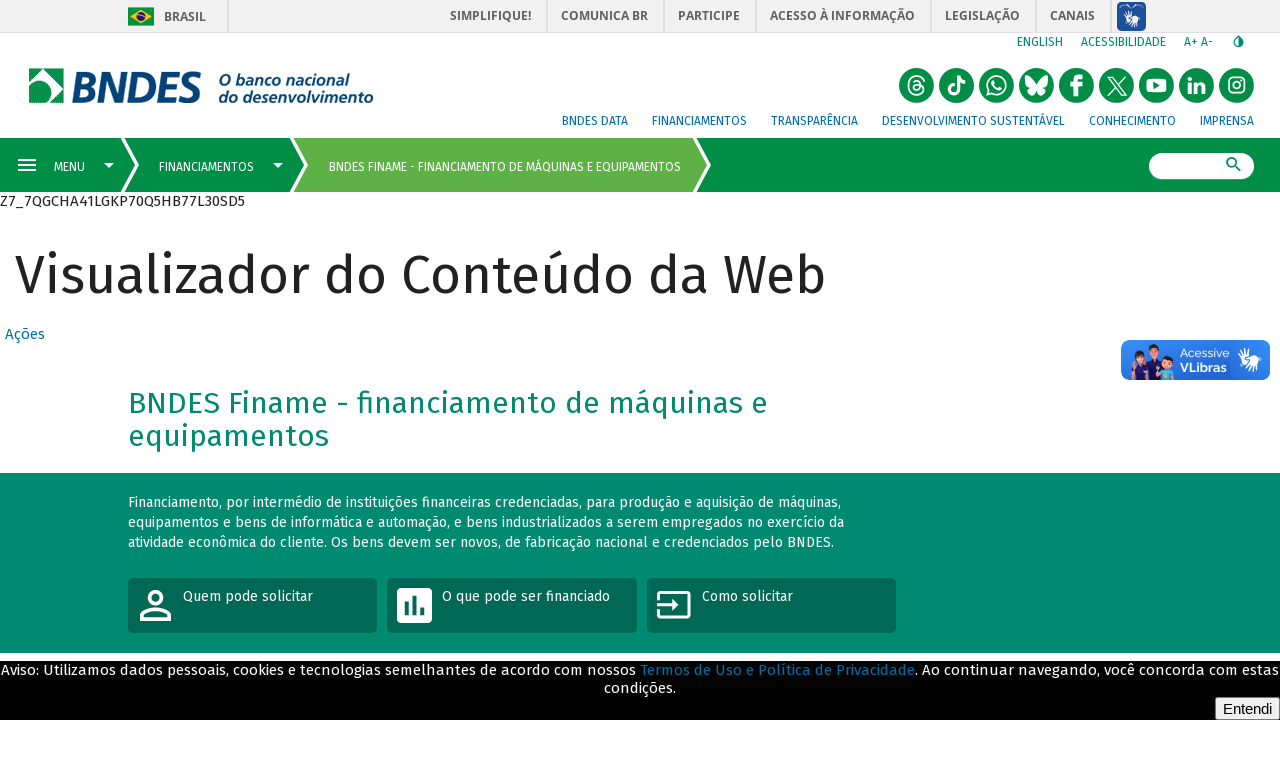

--- FILE ---
content_type: text/javascript;charset=UTF-8
request_url: https://www.bndes.gov.br/apoioFinanceiro/rest/js
body_size: 58883
content:
/**
* jquery-match-height master by @liabru
* http://brm.io/jquery-match-height/
* License: MIT
*/

;(function(factory) { // eslint-disable-line no-extra-semi
    'use strict';
    if (typeof define === 'function' && define.amd) {
        // AMD
        define(['jquery'], factory);
    } else if (typeof module !== 'undefined' && module.exports) {
        // CommonJS
        module.exports = factory(require('jquery'));
    } else {
        // Global
        factory(jQuery);
    }
})(function($) {
    /*
    *  internal
    */

    var _previousResizeWidth = -1,
        _updateTimeout = -1;

    /*
    *  _parse
    *  value parse utility function
    */

    var _parse = function(value) {
        // parse value and convert NaN to 0
        return parseFloat(value) || 0;
    };

    /*
    *  _rows
    *  utility function returns array of jQuery selections representing each row
    *  (as displayed after float wrapping applied by browser)
    */

    var _rows = function(elements) {
        var tolerance = 1,
            $elements = $(elements),
            lastTop = null;

        var elementos = $elements,
            rows = [elementos];

        // group elements by their top position
        $elements.each(function(){
            var $that = $(this),
                top = $that.offset().top - _parse($that.css('margin-top')),
                lastRow = rows.length > 0 ? rows[rows.length - 1] : null;

            if (lastRow === null) {
                // first item on the row, so just push it
                rows.push($that);
            } else {
                // if the row top is the same, add to the row group
                if (Math.floor(Math.abs(lastTop - top)) <= tolerance) {
                    rows[rows.length - 1] = lastRow.add($that);
                } else {
                    // otherwise start a new row group
                    rows.push($that);
                }
            }

            // keep track of the last row top
            lastTop = top;
        });

        return rows;
    };

    /*
    *  _parseOptions
    *  handle plugin options
    */

    var _parseOptions = function(options) {
        var opts = {
            byRow: true,
            property: 'height',
            target: null,
            remove: false
        };

        if (typeof options === 'object') {
            return $.extend(opts, options);
        }

        if (typeof options === 'boolean') {
            opts.byRow = options;
        } else if (options === 'remove') {
            opts.remove = true;
        }

        return opts;
    };

    /*
    *  matchHeight
    *  plugin definition
    */

    var matchHeight = $.fn.matchHeight = function(options) {
        var opts = _parseOptions(options);

        // handle remove
        if (opts.remove) {
            var that = this;

            // remove fixed height from all selected elements
            this.css(opts.property, '');

            // remove selected elements from all groups
            $.each(matchHeight._groups, function(key, group) {
                group.elements = group.elements.not(that);
            });

            // TODO: cleanup empty groups

            return this;
        }

        if (this.length <= 1 && !opts.target) {
            return this;
        }

        // keep track of this group so we can re-apply later on load and resize events
        matchHeight._groups.push({
            elements: this,
            options: opts
        });

        // match each element's height to the tallest element in the selection
        matchHeight._apply(this, opts);

        return this;
    };

    /*
    *  plugin global options
    */

    matchHeight.version = 'master';
    matchHeight._groups = [];
    matchHeight._throttle = 80;
    matchHeight._maintainScroll = false;
    matchHeight._beforeUpdate = null;
    matchHeight._afterUpdate = null;
    matchHeight._rows = _rows;
    matchHeight._parse = _parse;
    matchHeight._parseOptions = _parseOptions;

    /*
    *  matchHeight._apply
    *  apply matchHeight to given elements
    */

    matchHeight._apply = function(elements, options) {
        var opts = _parseOptions(options),
            $elements = $(elements),
            rows = [$elements];

        // take note of scroll position
        var scrollTop = $(window).scrollTop(),
            htmlHeight = $('html').outerHeight(true);

        // get hidden parents
        var $hiddenParents = $elements.parents().filter(':hidden');

        // cache the original inline style
        $hiddenParents.each(function() {
            var $that = $(this);
            $that.data('style-cache', $that.attr('style'));
        });

        // temporarily must force hidden parents visible
        $hiddenParents.css('display', 'block');

        // get rows if using byRow, otherwise assume one row
        if (opts.byRow && !opts.target) {

            // must first force an arbitrary equal height so floating elements break evenly
            $elements.each(function() {
                var $that = $(this),
                    display = $that.css('display');

                // temporarily force a usable display value
                if (display !== 'inline-block' && display !== 'flex' && display !== 'inline-flex') {
                    display = 'block';
                }

                // cache the original inline style
                $that.data('style-cache', $that.attr('style'));

                $that.css({
                    'display': display,
                    'padding-top': '0',
                    'padding-bottom': '0',
                    'margin-top': '0',
                    'margin-bottom': '0',
                    'border-top-width': '0',
                    'border-bottom-width': '0',
                    'height': '100px',
                    'overflow': 'hidden'
                });
            });

            // get the array of rows (based on element top position)
            rows = _rows($elements);

            // revert original inline styles
            $elements.each(function() {
                var $that = $(this);
                $that.attr('style', $that.data('style-cache') || '');
            });
        }

        $.each(rows, function(key, row) {
            var $row = $(row),
                targetHeight = 0;

            if (!opts.target) {
                // skip apply to rows with only one item
                if (opts.byRow && $row.length <= 1) {
                    $row.css(opts.property, '');
                    return;
                }

                // iterate the row and find the max height
                $row.each(function(){
                    var $that = $(this),
                        style = $that.attr('style'),
                        display = $that.css('display');

                    // temporarily force a usable display value
                    if (display !== 'inline-block' && display !== 'flex' && display !== 'inline-flex') {
                        display = 'block';
                    }

                    // ensure we get the correct actual height (and not a previously set height value)
                    var css = { 'display': display };
                    css[opts.property] = '';
                    $that.css(css);

                    // find the max height (including padding, but not margin)
                    if ($that.outerHeight(false) > targetHeight) {
                        targetHeight = $that.outerHeight(false);
                    }

                    // revert styles
                    if (style) {
                        $that.attr('style', style);
                    } else {
                        $that.css('display', '');
                    }
                });
            } else {
                // if target set, use the height of the target element
                targetHeight = opts.target.outerHeight(false);
            }

            // iterate the row and apply the height to all elements
            $row.each(function(){
                var $that = $(this),
                    verticalPadding = 0;

                // don't apply to a target
                if (opts.target && $that.is(opts.target)) {
                    return;
                }

                // handle padding and border correctly (required when not using border-box)
                if ($that.css('box-sizing') !== 'border-box') {
                    verticalPadding += _parse($that.css('border-top-width')) + _parse($that.css('border-bottom-width'));
                    verticalPadding += _parse($that.css('padding-top')) + _parse($that.css('padding-bottom'));
                }

                // set the height (accounting for padding and border)
                $that.css(opts.property, (targetHeight - verticalPadding) + 'px');
            });
        });

        // revert hidden parents
        $hiddenParents.each(function() {
            var $that = $(this);
            $that.attr('style', $that.data('style-cache') || null);
        });

        // restore scroll position if enabled
        if (matchHeight._maintainScroll) {
            $(window).scrollTop((scrollTop / htmlHeight) * $('html').outerHeight(true));
        }

        return this;
    };

    /*
    *  matchHeight._applyDataApi
    *  applies matchHeight to all elements with a data-match-height attribute
    */

    matchHeight._applyDataApi = function() {
        var groups = {};

        // generate groups by their groupId set by elements using data-match-height
        $('[data-match-height], [data-mh]').each(function() {
            var $this = $(this),
                groupId = $this.attr('data-mh') || $this.attr('data-match-height');

            if (groupId in groups) {
                groups[groupId] = groups[groupId].add($this);
            } else {
                groups[groupId] = $this;
            }
        });

        // apply matchHeight to each group
        $.each(groups, function() {
            this.matchHeight(true);
        });
    };

    /*
    *  matchHeight._update
    *  updates matchHeight on all current groups with their correct options
    */

    var _update = function(event) {
        if (matchHeight._beforeUpdate) {
            matchHeight._beforeUpdate(event, matchHeight._groups);
        }

        $.each(matchHeight._groups, function() {
            matchHeight._apply(this.elements, this.options);
        });

        if (matchHeight._afterUpdate) {
            matchHeight._afterUpdate(event, matchHeight._groups);
        }
    };

    matchHeight._update = function(throttle, event) {
        // prevent update if fired from a resize event
        // where the viewport width hasn't actually changed
        // fixes an event looping bug in IE8
        if (event && event.type === 'resize') {
            var windowWidth = $(window).width();
            if (windowWidth === _previousResizeWidth) {
                return;
            }
            _previousResizeWidth = windowWidth;
        }

        // throttle updates
        if (!throttle) {
            _update(event);
        } else if (_updateTimeout === -1) {
            _updateTimeout = setTimeout(function() {
                _update(event);
                _updateTimeout = -1;
            }, matchHeight._throttle);
        }
    };

    /*
    *  bind events
    */

    // apply on DOM ready event
    $(matchHeight._applyDataApi);

    // update heights on load and resize events
    $(window).bind('load', function(event) {
        matchHeight._update(false, event);
    });

    // throttled update heights on resize events
    $(window).bind('resize orientationchange', function(event) {
        matchHeight._update(true, event);
    });

});

$(function() {
  $('.div_conteudo_coluna_tabela_simples_taxas').matchHeight();

  /*$('.div_conteudo_coluna_tabela_simples_taxas').each(function() {
    $(this).matchHeight({byRow: byRow});
  });*/
});

/*!
 * Waterwheel Carousel
 * Version 2.3.0
 * http://www.bkosborne.com
 *
 * Copyright 2011-2013 Brian Osborne
 * Dual licensed under GPLv3 or MIT
 * Copies of the licenses have been distributed
 * with this plugin.
 *
 * Plugin written by Brian Osborne
 * for use with the jQuery JavaScript Framework
 * http://www.jquery.com
 */
;(function ($) {
  'use strict';

  $.fn.waterwheelCarousel = function (startingOptions) {

    // Adds support for intializing multiple carousels from the same selector group
    if (this.length > 1) {
      this.each(function() {
        $(this).waterwheelCarousel(startingOptions);
      });
      return this; // allow chaining
    }

    var carousel = this;
    var options = {};
    var data = {};

    function initializeCarouselData() {
      data = {
        itemsContainer:         $(carousel),
        totalItems:             $(carousel).find('img').length,
        containerWidth:         $(carousel).width(),
        containerHeight:        $(carousel).height(),
        currentCenterItem:      null,
        previousCenterItem:     null,
        items:                  [],
        calculations:           [],
        carouselRotationsLeft:  0,
        currentlyMoving:        false,
        itemsAnimating:         0,
        currentSpeed:           options.speed,
        intervalTimer:          null,
        currentDirection:       'forward',
        leftItemsCount:         0,
        rightItemsCount:        0,
        performingSetup:        true
      };
      data.itemsContainer.find('img').removeClass(options.activeClassName);
    }

    /**
     * This function will set the autoplay for the carousel to
     * automatically rotate it given the time in the options
     * Can clear the autoplay by passing in true
     */
    function autoPlay(stop) {
      // clear timer
      clearTimeout(data.autoPlayTimer);
      // as long as no stop command, and autoplay isn't zeroed...
      if (!stop && options.autoPlay !== 0) {
        // set timer...
        data.autoPlayTimer = setTimeout(function () {
          // to move the carousl in either direction...
          if (options.autoPlay > 0) {
            moveOnce('forward');
          } else {
            moveOnce('backward');
          }
        }, Math.abs(options.autoPlay));
      }
    }

    /**
     * This function will preload all the images in the carousel before
     * calling the passed in callback function. This is only used so we can
     * properly determine the width and height of the items. This is not needed
     * if a user instead manually specifies that information.
     */
    function preload(callback) {
      if (options.preloadImages === false) {
        callback();
        return;
      }

      var $imageElements = data.itemsContainer.find('img'), loadedImages = 0, totalImages = $imageElements.length;

      $imageElements.each(function () {
        $(this).bind('load', function () {
          // Add to number of images loaded and see if they are all done yet
          loadedImages += 1;
          if (loadedImages === totalImages) {
            // All done, perform callback
            callback();
            return;
          }
        });
        // May need to manually reset the src to get the load event to fire
        // http://stackoverflow.com/questions/7137737/ie9-problems-with-jquery-load-event-not-firing
        $(this).attr('src', $(this).attr('src'));

        // If browser has cached the images, it may not call trigger a load. Detect this and do it ourselves
        if (this.complete) {
          $(this).trigger('load');
        }
      });
    }

    /**
     * Makes a record of the original width and height of all the items in the carousel.
     * If we re-intialize the carousel, these values can be used to re-establish their
     * original dimensions.
     */
    function setOriginalItemDimensions() {
      data.itemsContainer.find('img').each(function () {
        if ($(this).data('original_width') == undefined || options.forcedImageWidth > 0) {
          $(this).data('original_width', $(this).width());
        }
        if ($(this).data('original_height') == undefined || options.forcedImageHeight > 0) {
          $(this).data('original_height', $(this).height());
        }
      });
    }

    /**
     * Users can pass in a specific width and height that should be applied to every image.
     * While this option can be used in conjunction with the image preloader, the intended
     * use case is for when the preloader is turned off and the images don't have defined
     * dimensions in CSS. The carousel needs dimensions one way or another to work properly.
     */
    function forceImageDimensionsIfEnabled() {
      if (options.forcedImageWidth && options.forcedImageHeight) {
        data.itemsContainer.find('img').each(function () {
          $(this).width(options.forcedImageWidth);
          $(this).height(options.forcedImageHeight);
        });
      }
    }

    /**
     * For each "visible" item slot (# of flanking items plus the middle),
     * we pre-calculate all of the properties that the item should possess while
     * occupying that slot. This saves us some time during the actual animation.
     */
    function preCalculatePositionProperties() {
      // The 0 index is the center item in the carousel
      var $firstItem = data.itemsContainer.find('img:first');

      data.calculations[0] = {
        distance: 0,
        offset:   0,
        opacity:  1
      }

      // Then, for each number of flanking items (plus one more, see below), we
      // perform the calcations based on our user options
      var horizonOffset = options.horizonOffset;
      var separation = options.separation;
      for (var i = 1; i <= options.flankingItems + 2; i++) {
        if (i > 1) {
          horizonOffset *= options.horizonOffsetMultiplier;
          separation *= options.separationMultiplier;
        }
        data.calculations[i] = {
          distance: data.calculations[i-1].distance + separation,
          offset:   data.calculations[i-1].offset + horizonOffset,
          opacity:  data.calculations[i-1].opacity * options.opacityMultiplier
        }
      }
      // We performed 1 extra set of calculations above so that the items that
      // are moving out of sight (based on # of flanking items) gracefully animate there
      // However, we need them to animate to hidden, so we set the opacity to 0 for
      // that last item
      if (options.edgeFadeEnabled) {
        data.calculations[options.flankingItems+1].opacity = 0;
      } else {
        data.calculations[options.flankingItems+1] = {
          distance: 0,
          offset: 0,
          opacity: 0
        }
      }
    }

    /**
     * Here we prep the carousel and its items, like setting default CSS
     * attributes. All items start in the middle position by default
     * and will "fan out" from there during the first animation
     */
    function setupCarousel() {
      // Fill in a data array with jQuery objects of all the images
      data.items = data.itemsContainer.find('img');
      for (var i = 0; i < data.totalItems; i++) {
        data.items[i] = $(data.items[i]);
      }

      // May need to set the horizon if it was set to auto
      if (options.horizon === 0) {
        if (options.orientation === 'horizontal') {
          options.horizon = data.containerHeight / 2;
        } else {
          options.horizon = data.containerWidth / 2;
        }
      }

      // Default all the items to the center position
      data.itemsContainer
        .css('position','relative')
        .find('img')
          .each(function () {
            // Figure out where the top and left positions for center should be
            var centerPosLeft, centerPosTop;
            if (options.orientation === 'horizontal') {
              centerPosLeft = (data.containerWidth / 2) - ($(this).data('original_width') / 2);
              centerPosTop = options.horizon - ($(this).data('original_height') / 2);
            } else {
              centerPosLeft = options.horizon - ($(this).data('original_width') / 2);
              centerPosTop = (data.containerHeight / 2) - ($(this).data('original_height') / 2);
            }
            $(this)
              // Apply positioning and layering to the images
              .css({
                'left': centerPosLeft,
                'top': centerPosTop,
                'visibility': 'visible',
                'position': 'absolute',
                'z-index': 0,
                'opacity': 0
              })
              // Give each image a data object so it remembers specific data about
              // it's original form
              .data({
                top:             centerPosTop,
                left:            centerPosLeft,
                oldPosition:     0,
                currentPosition: 0,
                depth:           0,
                opacity:         0
              })
              // The image has been setup... Now we can show it
              .show();
          });
    }

    /**
     * All the items to the left and right of the center item need to be
     * animated to their starting positions. This function will
     * figure out what items go where and will animate them there
     */
    function setupStarterRotation() {
      options.startingItem = (options.startingItem === 0) ? Math.round(data.totalItems / 2) : options.startingItem;

      data.rightItemsCount = Math.ceil((data.totalItems-1) / 2);
      data.leftItemsCount = Math.floor((data.totalItems-1) / 2);

      // We are in effect rotating the carousel, so we need to set that
      data.carouselRotationsLeft = 1;

      // Center item
      moveItem(data.items[options.startingItem-1], 0);
      data.items[options.startingItem-1].css('opacity', 1);

      // All the items to the right of center
      var itemIndex = options.startingItem - 1;
      for (var pos = 1; pos <= data.rightItemsCount; pos++) {
        (itemIndex < data.totalItems - 1) ? itemIndex += 1 : itemIndex = 0;

        data.items[itemIndex].css('opacity', 1);
        moveItem(data.items[itemIndex], pos);
      }

      // All items to left of center
      var itemIndex = options.startingItem - 1;
      for (var pos = -1; pos >= data.leftItemsCount*-1; pos--) {
        (itemIndex > 0) ? itemIndex -= 1 : itemIndex = data.totalItems - 1;

        data.items[itemIndex].css('opacity', 1);
        moveItem(data.items[itemIndex], pos);
      }
    }

    /**
     * Given the item and position, this function will calculate the new data
     * for the item. One the calculations are done, it will store that data in
     * the items data object
     */
    function performCalculations($item, newPosition) {
      var newDistanceFromCenter = Math.abs(newPosition);

      // Distance to the center
      if (newDistanceFromCenter < options.flankingItems + 1) {
        var calculations = data.calculations[newDistanceFromCenter];
      } else {
        var calculations = data.calculations[options.flankingItems + 1];
      }

      var distanceFactor = Math.pow(options.sizeMultiplier, newDistanceFromCenter)
      var newWidth = distanceFactor * $item.data('original_width');
      var newHeight = distanceFactor * $item.data('original_height');
      var widthDifference = Math.abs($item.width() - newWidth);
      var heightDifference = Math.abs($item.height() - newHeight);

      var newOffset = calculations.offset
      var newDistance = calculations.distance;
      if (newPosition < 0) {
        newDistance *= -1;
      }

      if (options.orientation == 'horizontal') {
        var center = data.containerWidth / 2;
        var newLeft = center + newDistance - (newWidth / 2);
        var newTop = options.horizon - newOffset - (newHeight / 2);
      } else {
        var center = data.containerHeight / 2;
        var newLeft = options.horizon - newOffset - (newWidth / 2);
        var newTop = center + newDistance - (newHeight / 2);
      }

      var newOpacity;
      if (newPosition === 0) {
        newOpacity = 1;
      } else {
        newOpacity = calculations.opacity;
      }

      // Depth will be reverse distance from center
      var newDepth = options.flankingItems + 2 - newDistanceFromCenter;

      $item.data('width',newWidth);
      $item.data('height',newHeight);
      $item.data('top',newTop);
      $item.data('left',newLeft);
      $item.data('oldPosition',$item.data('currentPosition'));
      $item.data('depth',newDepth);
      $item.data('opacity',newOpacity);
    }

    function moveItem($item, newPosition) {
      // Only want to physically move the item if it is within the boundaries
      // or in the first position just outside either boundary
      if (Math.abs(newPosition) <= options.flankingItems + 1) {
        performCalculations($item, newPosition);

        data.itemsAnimating++;

        $item
          .css('z-index',$item.data().depth)
          // Animate the items to their new position values
          .animate({
            left:    $item.data().left,
            width:   $item.data().width,
            height:  $item.data().height,
            top:     $item.data().top,
            opacity: $item.data().opacity
          }, data.currentSpeed, options.animationEasing, function () {
            // Animation for the item has completed, call method
            itemAnimationComplete($item, newPosition);
          });

      } else {
        $item.data('currentPosition', newPosition)
        // Move the item to the 'hidden' position if hasn't been moved yet
        // This is for the intitial setup
        if ($item.data('oldPosition') === 0) {
          $item.css({
            'left':    $item.data().left,
            'width':   $item.data().width,
            'height':  $item.data().height,
            'top':     $item.data().top,
            'opacity': $item.data().opacity,
            'z-index': $item.data().depth
          });
        }
      }

    }

    /**
     * This function is called once an item has finished animating to its
     * given position. Several different statements are executed here, such as
     * dealing with the animation queue
     */
    function itemAnimationComplete($item, newPosition) {
      data.itemsAnimating--;

      $item.data('currentPosition', newPosition);

      // Keep track of what items came and left the center position,
      // so we can fire callbacks when all the rotations are completed
      if (newPosition === 0) {
        data.currentCenterItem = $item;
      }

      // all items have finished their rotation, lets clean up
      if (data.itemsAnimating === 0) {
        data.carouselRotationsLeft -= 1;
        data.currentlyMoving = false;

        // If there are still rotations left in the queue, rotate the carousel again
        // we pass in zero because we don't want to add any additional rotations
        if (data.carouselRotationsLeft > 0) {
          rotateCarousel(0);
        // Otherwise there are no more rotations and...
        } else {
          // Reset the speed of the carousel to original
          data.currentSpeed = options.speed;

          data.currentCenterItem.addClass(options.activeClassName);

          if (data.performingSetup === false) {
            options.movedToCenter(data.currentCenterItem);
            options.movedFromCenter(data.previousCenterItem);
          }

          data.performingSetup = false;
          // reset & initate the autoPlay
          autoPlay();
        }
      }
    }

    /**
     * Function called to rotate the carousel the given number of rotations
     * in the given direciton. Will check to make sure the carousel should
     * be able to move, and then adjust speed and move items
     */
    function rotateCarousel(rotations) {
      // Check to see that a rotation is allowed
      if (data.currentlyMoving === false) {

        // Remove active class from the center item while we rotate
        data.currentCenterItem.removeClass(options.activeClassName);

        data.currentlyMoving = true;
        data.itemsAnimating = 0;
        data.carouselRotationsLeft += rotations;
        
        if (options.quickerForFurther === true) {
          // Figure out how fast the carousel should rotate
          if (rotations > 1) {
            data.currentSpeed = options.speed / rotations;
          }
          // Assure the speed is above the minimum to avoid weird results
          data.currentSpeed = (data.currentSpeed < 100) ? 100 : data.currentSpeed;
        }

        // Iterate thru each item and move it
        for (var i = 0; i < data.totalItems; i++) {
          var $item = $(data.items[i]);
          var currentPosition = $item.data('currentPosition');

          var newPosition;
          if (data.currentDirection == 'forward') {
            newPosition = currentPosition - 1;
          } else {
            newPosition = currentPosition + 1;
          }
          // We keep both sides as even as possible to allow circular rotation to work.
          // We will "wrap" the item arround to the other side by negating its current position
          var flankingAllowance = (newPosition > 0) ? data.rightItemsCount : data.leftItemsCount;
          if (Math.abs(newPosition) > flankingAllowance) {
            newPosition = currentPosition * -1;
            // If there's an uneven number of "flanking" items, we need to compenstate for that
            // when we have an item switch sides. The right side will always have 1 more in that case
            if (data.totalItems % 2 == 0) {
              newPosition += 1;
            } 
          }

          moveItem($item, newPosition);
        }
      }
    }

    /**
     * The event handler when an image within the carousel is clicked
     * This function will rotate the carousel the correct number of rotations
     * to get the clicked item to the center, or will fire the custom event
     * the user passed in if the center item is clicked
     */
    $(this).find('img').bind("click", function () {
      var itemPosition = $(this).data().currentPosition;

      if (options.imageNav == false) {
        return;
      }
      // Don't allow hidden items to be clicked
      if (Math.abs(itemPosition) >= options.flankingItems + 1) {
        return;
      }
      // Do nothing if the carousel is already moving
      if (data.currentlyMoving) {
        return;
      }

      data.previousCenterItem = data.currentCenterItem;

      // Remove autoplay
      autoPlay(true);
      options.autoPlay = 0;
      
      var rotations = Math.abs(itemPosition);
      if (itemPosition == 0) {
        options.clickedCenter($(this));
      } else {
        // Fire the 'moving' callbacks
        options.movingFromCenter(data.currentCenterItem);
        options.movingToCenter($(this));
        if (itemPosition < 0) {
          data.currentDirection = 'backward';
          rotateCarousel(rotations);
        } else if (itemPosition > 0) {
          data.currentDirection = 'forward';
          rotateCarousel(rotations);
        }
      }
    });


    /**
     * The user may choose to wrap the images is link tags. If they do this, we need to
     * make sure that they aren't active for certain situations
     */
    $(this).find('a').bind("click", function (event) {
      var isCenter = $(this).find('img').data('currentPosition') == 0;
      // should we disable the links?
      if (options.linkHandling === 1 || // turn off all links
          (options.linkHandling === 2 && !isCenter)) // turn off all links except center
      {
        event.preventDefault();
        return false;
      }
    });

    function nextItemFromCenter() {
      var $next = data.currentCenterItem.next();
      if ($next.length <= 0) {
        $next = data.currentCenterItem.parent().children().first();
      }
      return $next;
    }

    function prevItemFromCenter() {
      var $prev = data.currentCenterItem.prev();
      if ($prev.length <= 0) {
        $prev = data.currentCenterItem.parent().children().last();
      }
      return $prev;
    }

    /**
     * Intiate a move of the carousel in either direction. Takes care of firing
     * the 'moving' callbacks
     */
    function moveOnce(direction) {
      if (data.currentlyMoving === false) {
        data.previousCenterItem = data.currentCenterItem;

        options.movingFromCenter(data.currentCenterItem);
        if (direction == 'backward') {
          options.movingToCenter(prevItemFromCenter());
          data.currentDirection = 'backward';
        } else if (direction == 'forward') {
          options.movingToCenter(nextItemFromCenter());
          data.currentDirection = 'forward';
        }
      }

      rotateCarousel(1);
    }
    
    /**
     * Navigation with arrow keys
     */
    $(document).keydown(function(e) {
      if (options.keyboardNav) {
        // arrow left or up
        if ((e.which === 37 && options.orientation == 'horizontal') || (e.which === 38 && options.orientation == 'vertical')) {
          autoPlay(true);
          options.autoPlay = 0;
          moveOnce('backward');
        // arrow right or down
        } else if ((e.which === 39 && options.orientation == 'horizontal') || (e.which === 40 && options.orientation == 'vertical')) {
          autoPlay(true);
          options.autoPlay = 0;
          moveOnce('forward');
        }
        // should we override the normal functionality for the arrow keys?
        if (options.keyboardNavOverride && (
            (options.orientation == 'horizontal' && (e.which === 37 || e.which === 39)) ||
            (options.orientation == 'vertical' && (e.which === 38 || e.which === 40))
          )) {
          e.preventDefault();
          return false;
        }
      }
    });

    /**
     * Public API methods
     */
    this.reload = function (newOptions) {
      if (typeof newOptions === "object") {
        var combineDefaultWith = newOptions;
      } else {
        var combineDefaultWith = {};
      }
      options = $.extend({}, $.fn.waterwheelCarousel.defaults, newOptions);

      initializeCarouselData();
      data.itemsContainer.find('img').hide();
      forceImageDimensionsIfEnabled();

      preload(function () {
        setOriginalItemDimensions();
        preCalculatePositionProperties();
        setupCarousel();
        setupStarterRotation();
      });
    }
    
    this.next = function() {
      autoPlay(true);
      options.autoPlay = 0;

      moveOnce('forward');
    }
    this.prev = function () {
      autoPlay(true);
      options.autoPlay = 0;

      moveOnce('backward');
    }

    this.reload(startingOptions);

    return this;
  };

  $.fn.waterwheelCarousel.defaults = {
    // number tweeks to change apperance
    startingItem:               1,   // item to place in the center of the carousel. Set to 0 for auto
    separation:                 175, // distance between items in carousel
    separationMultiplier:       0.6, // multipled by separation distance to increase/decrease distance for each additional item
    horizonOffset:              0,   // offset each item from the "horizon" by this amount (causes arching)
    horizonOffsetMultiplier:    1,   // multipled by horizon offset to increase/decrease offset for each additional item
    sizeMultiplier:             0.7, // determines how drastically the size of each item changes
    opacityMultiplier:          0.8, // determines how drastically the opacity of each item changes
    horizon:                    0,   // how "far in" the horizontal/vertical horizon should be set from the container wall. 0 for auto
    flankingItems:              3,   // the number of items visible on either side of the center                  

    // animation
    speed:                      300,      // speed in milliseconds it will take to rotate from one to the next
    animationEasing:            'linear', // the easing effect to use when animating
    quickerForFurther:          true,     // set to true to make animations faster when clicking an item that is far away from the center
    edgeFadeEnabled:            false,    // when true, items fade off into nothingness when reaching the edge. false to have them move behind the center image
    
    // misc
    linkHandling:               2,                 // 1 to disable all (used for facebox), 2 to disable all but center (to link images out)
    autoPlay:                   0,                 // indicate the speed in milliseconds to wait before autorotating. 0 to turn off. Can be negative
    orientation:                'horizontal',      // indicate if the carousel should be 'horizontal' or 'vertical'
    activeClassName:            'carousel-center', // the name of the class given to the current item in the center
    keyboardNav:                false,             // set to true to move the carousel with the arrow keys
    keyboardNavOverride:        true,              // set to true to override the normal functionality of the arrow keys (prevents scrolling)
    imageNav:                   true,              // clicking a non-center image will rotate that image to the center

    // preloader
    preloadImages:              true,  // disable/enable the image preloader. 
    forcedImageWidth:           0,     // specify width of all images; otherwise the carousel tries to calculate it
    forcedImageHeight:          0,     // specify height of all images; otherwise the carousel tries to calculate it

    // callback functions
    movingToCenter:             $.noop, // fired when an item is about to move to the center position
    movedToCenter:              $.noop, // fired when an item has finished moving to the center
    clickedCenter:              $.noop, // fired when the center item has been clicked
    movingFromCenter:           $.noop, // fired when an item is about to leave the center position
    movedFromCenter:            $.noop  // fired when an item has finished moving from the center
  };

})(jQuery);


!function(n,r){"object"==typeof exports&&"undefined"!=typeof module?module.exports=r():"function"==typeof define&&define.amd?define("underscore",r):(n="undefined"!=typeof globalThis?globalThis:n||self,function(){var t=n._,e=n._=r();e.noConflict=function(){return n._=t,e}}())}(this,(function(){
//     Underscore.js 1.13.7
//     https://underscorejs.org
//     (c) 2009-2024 Jeremy Ashkenas, Julian Gonggrijp, and DocumentCloud and Investigative Reporters & Editors
//     Underscore may be freely distributed under the MIT license.
var n="1.13.7",r="object"==typeof self&&self.self===self&&self||"object"==typeof global&&global.global===global&&global||Function("return this")()||{},t=Array.prototype,e=Object.prototype,u="undefined"!=typeof Symbol?Symbol.prototype:null,i=t.push,o=t.slice,a=e.toString,f=e.hasOwnProperty,c="undefined"!=typeof ArrayBuffer,l="undefined"!=typeof DataView,s=Array.isArray,p=Object.keys,v=Object.create,h=c&&ArrayBuffer.isView,y=isNaN,d=isFinite,g=!{toString:null}.propertyIsEnumerable("toString"),b=["valueOf","isPrototypeOf","toString","propertyIsEnumerable","hasOwnProperty","toLocaleString"],m=Math.pow(2,53)-1;function j(n,r){return r=null==r?n.length-1:+r,function(){for(var t=Math.max(arguments.length-r,0),e=Array(t),u=0;u<t;u++)e[u]=arguments[u+r];switch(r){case 0:return n.call(this,e);case 1:return n.call(this,arguments[0],e);case 2:return n.call(this,arguments[0],arguments[1],e)}var i=Array(r+1);for(u=0;u<r;u++)i[u]=arguments[u];return i[r]=e,n.apply(this,i)}}function w(n){var r=typeof n;return"function"===r||"object"===r&&!!n}function _(n){return void 0===n}function A(n){return!0===n||!1===n||"[object Boolean]"===a.call(n)}function x(n){var r="[object "+n+"]";return function(n){return a.call(n)===r}}var S=x("String"),O=x("Number"),M=x("Date"),E=x("RegExp"),B=x("Error"),N=x("Symbol"),I=x("ArrayBuffer"),T=x("Function"),k=r.document&&r.document.childNodes;"function"!=typeof/./&&"object"!=typeof Int8Array&&"function"!=typeof k&&(T=function(n){return"function"==typeof n||!1});var D=T,R=x("Object"),V=l&&(!/\[native code\]/.test(String(DataView))||R(new DataView(new ArrayBuffer(8)))),F="undefined"!=typeof Map&&R(new Map),P=x("DataView");var q=V?function(n){return null!=n&&D(n.getInt8)&&I(n.buffer)}:P,U=s||x("Array");function W(n,r){return null!=n&&f.call(n,r)}var z=x("Arguments");!function(){z(arguments)||(z=function(n){return W(n,"callee")})}();var L=z;function $(n){return O(n)&&y(n)}function C(n){return function(){return n}}function K(n){return function(r){var t=n(r);return"number"==typeof t&&t>=0&&t<=m}}function J(n){return function(r){return null==r?void 0:r[n]}}var G=J("byteLength"),H=K(G),Q=/\[object ((I|Ui)nt(8|16|32)|Float(32|64)|Uint8Clamped|Big(I|Ui)nt64)Array\]/;var X=c?function(n){return h?h(n)&&!q(n):H(n)&&Q.test(a.call(n))}:C(!1),Y=J("length");function Z(n,r){r=function(n){for(var r={},t=n.length,e=0;e<t;++e)r[n[e]]=!0;return{contains:function(n){return!0===r[n]},push:function(t){return r[t]=!0,n.push(t)}}}(r);var t=b.length,u=n.constructor,i=D(u)&&u.prototype||e,o="constructor";for(W(n,o)&&!r.contains(o)&&r.push(o);t--;)(o=b[t])in n&&n[o]!==i[o]&&!r.contains(o)&&r.push(o)}function nn(n){if(!w(n))return[];if(p)return p(n);var r=[];for(var t in n)W(n,t)&&r.push(t);return g&&Z(n,r),r}function rn(n,r){var t=nn(r),e=t.length;if(null==n)return!e;for(var u=Object(n),i=0;i<e;i++){var o=t[i];if(r[o]!==u[o]||!(o in u))return!1}return!0}function tn(n){return n instanceof tn?n:this instanceof tn?void(this._wrapped=n):new tn(n)}function en(n){return new Uint8Array(n.buffer||n,n.byteOffset||0,G(n))}tn.VERSION=n,tn.prototype.value=function(){return this._wrapped},tn.prototype.valueOf=tn.prototype.toJSON=tn.prototype.value,tn.prototype.toString=function(){return String(this._wrapped)};var un="[object DataView]";function on(n,r,t,e){if(n===r)return 0!==n||1/n==1/r;if(null==n||null==r)return!1;if(n!=n)return r!=r;var i=typeof n;return("function"===i||"object"===i||"object"==typeof r)&&function n(r,t,e,i){r instanceof tn&&(r=r._wrapped);t instanceof tn&&(t=t._wrapped);var o=a.call(r);if(o!==a.call(t))return!1;if(V&&"[object Object]"==o&&q(r)){if(!q(t))return!1;o=un}switch(o){case"[object RegExp]":case"[object String]":return""+r==""+t;case"[object Number]":return+r!=+r?+t!=+t:0==+r?1/+r==1/t:+r==+t;case"[object Date]":case"[object Boolean]":return+r==+t;case"[object Symbol]":return u.valueOf.call(r)===u.valueOf.call(t);case"[object ArrayBuffer]":case un:return n(en(r),en(t),e,i)}var f="[object Array]"===o;if(!f&&X(r)){if(G(r)!==G(t))return!1;if(r.buffer===t.buffer&&r.byteOffset===t.byteOffset)return!0;f=!0}if(!f){if("object"!=typeof r||"object"!=typeof t)return!1;var c=r.constructor,l=t.constructor;if(c!==l&&!(D(c)&&c instanceof c&&D(l)&&l instanceof l)&&"constructor"in r&&"constructor"in t)return!1}i=i||[];var s=(e=e||[]).length;for(;s--;)if(e[s]===r)return i[s]===t;if(e.push(r),i.push(t),f){if((s=r.length)!==t.length)return!1;for(;s--;)if(!on(r[s],t[s],e,i))return!1}else{var p,v=nn(r);if(s=v.length,nn(t).length!==s)return!1;for(;s--;)if(p=v[s],!W(t,p)||!on(r[p],t[p],e,i))return!1}return e.pop(),i.pop(),!0}(n,r,t,e)}function an(n){if(!w(n))return[];var r=[];for(var t in n)r.push(t);return g&&Z(n,r),r}function fn(n){var r=Y(n);return function(t){if(null==t)return!1;var e=an(t);if(Y(e))return!1;for(var u=0;u<r;u++)if(!D(t[n[u]]))return!1;return n!==hn||!D(t[cn])}}var cn="forEach",ln="has",sn=["clear","delete"],pn=["get",ln,"set"],vn=sn.concat(cn,pn),hn=sn.concat(pn),yn=["add"].concat(sn,cn,ln),dn=F?fn(vn):x("Map"),gn=F?fn(hn):x("WeakMap"),bn=F?fn(yn):x("Set"),mn=x("WeakSet");function jn(n){for(var r=nn(n),t=r.length,e=Array(t),u=0;u<t;u++)e[u]=n[r[u]];return e}function wn(n){for(var r={},t=nn(n),e=0,u=t.length;e<u;e++)r[n[t[e]]]=t[e];return r}function _n(n){var r=[];for(var t in n)D(n[t])&&r.push(t);return r.sort()}function An(n,r){return function(t){var e=arguments.length;if(r&&(t=Object(t)),e<2||null==t)return t;for(var u=1;u<e;u++)for(var i=arguments[u],o=n(i),a=o.length,f=0;f<a;f++){var c=o[f];r&&void 0!==t[c]||(t[c]=i[c])}return t}}var xn=An(an),Sn=An(nn),On=An(an,!0);function Mn(n){if(!w(n))return{};if(v)return v(n);var r=function(){};r.prototype=n;var t=new r;return r.prototype=null,t}function En(n){return U(n)?n:[n]}function Bn(n){return tn.toPath(n)}function Nn(n,r){for(var t=r.length,e=0;e<t;e++){if(null==n)return;n=n[r[e]]}return t?n:void 0}function In(n,r,t){var e=Nn(n,Bn(r));return _(e)?t:e}function Tn(n){return n}function kn(n){return n=Sn({},n),function(r){return rn(r,n)}}function Dn(n){return n=Bn(n),function(r){return Nn(r,n)}}function Rn(n,r,t){if(void 0===r)return n;switch(null==t?3:t){case 1:return function(t){return n.call(r,t)};case 3:return function(t,e,u){return n.call(r,t,e,u)};case 4:return function(t,e,u,i){return n.call(r,t,e,u,i)}}return function(){return n.apply(r,arguments)}}function Vn(n,r,t){return null==n?Tn:D(n)?Rn(n,r,t):w(n)&&!U(n)?kn(n):Dn(n)}function Fn(n,r){return Vn(n,r,1/0)}function Pn(n,r,t){return tn.iteratee!==Fn?tn.iteratee(n,r):Vn(n,r,t)}function qn(){}function Un(n,r){return null==r&&(r=n,n=0),n+Math.floor(Math.random()*(r-n+1))}tn.toPath=En,tn.iteratee=Fn;var Wn=Date.now||function(){return(new Date).getTime()};function zn(n){var r=function(r){return n[r]},t="(?:"+nn(n).join("|")+")",e=RegExp(t),u=RegExp(t,"g");return function(n){return n=null==n?"":""+n,e.test(n)?n.replace(u,r):n}}var Ln={"&":"&","<":"&lt;",">":"&gt;",'"':"&quot;","'":"&#x27;","`":"&#x60;"},$n=zn(Ln),Cn=zn(wn(Ln)),Kn=tn.templateSettings={evaluate:/<%([\s\S]+?)%>/g,interpolate:/<%=([\s\S]+?)%>/g,escape:/<%-([\s\S]+?)%>/g},Jn=/(.)^/,Gn={"'":"'","\\":"\\","\r":"r","\n":"n","\u2028":"u2028","\u2029":"u2029"},Hn=/\\|'|\r|\n|\u2028|\u2029/g;function Qn(n){return"\\"+Gn[n]}var Xn=/^\s*(\w|\$)+\s*$/;var Yn=0;function Zn(n,r,t,e,u){if(!(e instanceof r))return n.apply(t,u);var i=Mn(n.prototype),o=n.apply(i,u);return w(o)?o:i}var nr=j((function(n,r){var t=nr.placeholder,e=function(){for(var u=0,i=r.length,o=Array(i),a=0;a<i;a++)o[a]=r[a]===t?arguments[u++]:r[a];for(;u<arguments.length;)o.push(arguments[u++]);return Zn(n,e,this,this,o)};return e}));nr.placeholder=tn;var rr=j((function(n,r,t){if(!D(n))throw new TypeError("Bind must be called on a function");var e=j((function(u){return Zn(n,e,r,this,t.concat(u))}));return e})),tr=K(Y);function er(n,r,t,e){if(e=e||[],r||0===r){if(r<=0)return e.concat(n)}else r=1/0;for(var u=e.length,i=0,o=Y(n);i<o;i++){var a=n[i];if(tr(a)&&(U(a)||L(a)))if(r>1)er(a,r-1,t,e),u=e.length;else for(var f=0,c=a.length;f<c;)e[u++]=a[f++];else t||(e[u++]=a)}return e}var ur=j((function(n,r){var t=(r=er(r,!1,!1)).length;if(t<1)throw new Error("bindAll must be passed function names");for(;t--;){var e=r[t];n[e]=rr(n[e],n)}return n}));var ir=j((function(n,r,t){return setTimeout((function(){return n.apply(null,t)}),r)})),or=nr(ir,tn,1);function ar(n){return function(){return!n.apply(this,arguments)}}function fr(n,r){var t;return function(){return--n>0&&(t=r.apply(this,arguments)),n<=1&&(r=null),t}}var cr=nr(fr,2);function lr(n,r,t){r=Pn(r,t);for(var e,u=nn(n),i=0,o=u.length;i<o;i++)if(r(n[e=u[i]],e,n))return e}function sr(n){return function(r,t,e){t=Pn(t,e);for(var u=Y(r),i=n>0?0:u-1;i>=0&&i<u;i+=n)if(t(r[i],i,r))return i;return-1}}var pr=sr(1),vr=sr(-1);function hr(n,r,t,e){for(var u=(t=Pn(t,e,1))(r),i=0,o=Y(n);i<o;){var a=Math.floor((i+o)/2);t(n[a])<u?i=a+1:o=a}return i}function yr(n,r,t){return function(e,u,i){var a=0,f=Y(e);if("number"==typeof i)n>0?a=i>=0?i:Math.max(i+f,a):f=i>=0?Math.min(i+1,f):i+f+1;else if(t&&i&&f)return e[i=t(e,u)]===u?i:-1;if(u!=u)return(i=r(o.call(e,a,f),$))>=0?i+a:-1;for(i=n>0?a:f-1;i>=0&&i<f;i+=n)if(e[i]===u)return i;return-1}}var dr=yr(1,pr,hr),gr=yr(-1,vr);function br(n,r,t){var e=(tr(n)?pr:lr)(n,r,t);if(void 0!==e&&-1!==e)return n[e]}function mr(n,r,t){var e,u;if(r=Rn(r,t),tr(n))for(e=0,u=n.length;e<u;e++)r(n[e],e,n);else{var i=nn(n);for(e=0,u=i.length;e<u;e++)r(n[i[e]],i[e],n)}return n}function jr(n,r,t){r=Pn(r,t);for(var e=!tr(n)&&nn(n),u=(e||n).length,i=Array(u),o=0;o<u;o++){var a=e?e[o]:o;i[o]=r(n[a],a,n)}return i}function wr(n){var r=function(r,t,e,u){var i=!tr(r)&&nn(r),o=(i||r).length,a=n>0?0:o-1;for(u||(e=r[i?i[a]:a],a+=n);a>=0&&a<o;a+=n){var f=i?i[a]:a;e=t(e,r[f],f,r)}return e};return function(n,t,e,u){var i=arguments.length>=3;return r(n,Rn(t,u,4),e,i)}}var _r=wr(1),Ar=wr(-1);function xr(n,r,t){var e=[];return r=Pn(r,t),mr(n,(function(n,t,u){r(n,t,u)&&e.push(n)})),e}function Sr(n,r,t){r=Pn(r,t);for(var e=!tr(n)&&nn(n),u=(e||n).length,i=0;i<u;i++){var o=e?e[i]:i;if(!r(n[o],o,n))return!1}return!0}function Or(n,r,t){r=Pn(r,t);for(var e=!tr(n)&&nn(n),u=(e||n).length,i=0;i<u;i++){var o=e?e[i]:i;if(r(n[o],o,n))return!0}return!1}function Mr(n,r,t,e){return tr(n)||(n=jn(n)),("number"!=typeof t||e)&&(t=0),dr(n,r,t)>=0}var Er=j((function(n,r,t){var e,u;return D(r)?u=r:(r=Bn(r),e=r.slice(0,-1),r=r[r.length-1]),jr(n,(function(n){var i=u;if(!i){if(e&&e.length&&(n=Nn(n,e)),null==n)return;i=n[r]}return null==i?i:i.apply(n,t)}))}));function Br(n,r){return jr(n,Dn(r))}function Nr(n,r,t){var e,u,i=-1/0,o=-1/0;if(null==r||"number"==typeof r&&"object"!=typeof n[0]&&null!=n)for(var a=0,f=(n=tr(n)?n:jn(n)).length;a<f;a++)null!=(e=n[a])&&e>i&&(i=e);else r=Pn(r,t),mr(n,(function(n,t,e){((u=r(n,t,e))>o||u===-1/0&&i===-1/0)&&(i=n,o=u)}));return i}var Ir=/[^\ud800-\udfff]|[\ud800-\udbff][\udc00-\udfff]|[\ud800-\udfff]/g;function Tr(n){return n?U(n)?o.call(n):S(n)?n.match(Ir):tr(n)?jr(n,Tn):jn(n):[]}function kr(n,r,t){if(null==r||t)return tr(n)||(n=jn(n)),n[Un(n.length-1)];var e=Tr(n),u=Y(e);r=Math.max(Math.min(r,u),0);for(var i=u-1,o=0;o<r;o++){var a=Un(o,i),f=e[o];e[o]=e[a],e[a]=f}return e.slice(0,r)}function Dr(n,r){return function(t,e,u){var i=r?[[],[]]:{};return e=Pn(e,u),mr(t,(function(r,u){var o=e(r,u,t);n(i,r,o)})),i}}var Rr=Dr((function(n,r,t){W(n,t)?n[t].push(r):n[t]=[r]})),Vr=Dr((function(n,r,t){n[t]=r})),Fr=Dr((function(n,r,t){W(n,t)?n[t]++:n[t]=1})),Pr=Dr((function(n,r,t){n[t?0:1].push(r)}),!0);function qr(n,r,t){return r in t}var Ur=j((function(n,r){var t={},e=r[0];if(null==n)return t;D(e)?(r.length>1&&(e=Rn(e,r[1])),r=an(n)):(e=qr,r=er(r,!1,!1),n=Object(n));for(var u=0,i=r.length;u<i;u++){var o=r[u],a=n[o];e(a,o,n)&&(t[o]=a)}return t})),Wr=j((function(n,r){var t,e=r[0];return D(e)?(e=ar(e),r.length>1&&(t=r[1])):(r=jr(er(r,!1,!1),String),e=function(n,t){return!Mr(r,t)}),Ur(n,e,t)}));function zr(n,r,t){return o.call(n,0,Math.max(0,n.length-(null==r||t?1:r)))}function Lr(n,r,t){return null==n||n.length<1?null==r||t?void 0:[]:null==r||t?n[0]:zr(n,n.length-r)}function $r(n,r,t){return o.call(n,null==r||t?1:r)}var Cr=j((function(n,r){return r=er(r,!0,!0),xr(n,(function(n){return!Mr(r,n)}))})),Kr=j((function(n,r){return Cr(n,r)}));function Jr(n,r,t,e){A(r)||(e=t,t=r,r=!1),null!=t&&(t=Pn(t,e));for(var u=[],i=[],o=0,a=Y(n);o<a;o++){var f=n[o],c=t?t(f,o,n):f;r&&!t?(o&&i===c||u.push(f),i=c):t?Mr(i,c)||(i.push(c),u.push(f)):Mr(u,f)||u.push(f)}return u}var Gr=j((function(n){return Jr(er(n,!0,!0))}));function Hr(n){for(var r=n&&Nr(n,Y).length||0,t=Array(r),e=0;e<r;e++)t[e]=Br(n,e);return t}var Qr=j(Hr);function Xr(n,r){return n._chain?tn(r).chain():r}function Yr(n){return mr(_n(n),(function(r){var t=tn[r]=n[r];tn.prototype[r]=function(){var n=[this._wrapped];return i.apply(n,arguments),Xr(this,t.apply(tn,n))}})),tn}mr(["pop","push","reverse","shift","sort","splice","unshift"],(function(n){var r=t[n];tn.prototype[n]=function(){var t=this._wrapped;return null!=t&&(r.apply(t,arguments),"shift"!==n&&"splice"!==n||0!==t.length||delete t[0]),Xr(this,t)}})),mr(["concat","join","slice"],(function(n){var r=t[n];tn.prototype[n]=function(){var n=this._wrapped;return null!=n&&(n=r.apply(n,arguments)),Xr(this,n)}}));var Zr=Yr({__proto__:null,VERSION:n,restArguments:j,isObject:w,isNull:function(n){return null===n},isUndefined:_,isBoolean:A,isElement:function(n){return!(!n||1!==n.nodeType)},isString:S,isNumber:O,isDate:M,isRegExp:E,isError:B,isSymbol:N,isArrayBuffer:I,isDataView:q,isArray:U,isFunction:D,isArguments:L,isFinite:function(n){return!N(n)&&d(n)&&!isNaN(parseFloat(n))},isNaN:$,isTypedArray:X,isEmpty:function(n){if(null==n)return!0;var r=Y(n);return"number"==typeof r&&(U(n)||S(n)||L(n))?0===r:0===Y(nn(n))},isMatch:rn,isEqual:function(n,r){return on(n,r)},isMap:dn,isWeakMap:gn,isSet:bn,isWeakSet:mn,keys:nn,allKeys:an,values:jn,pairs:function(n){for(var r=nn(n),t=r.length,e=Array(t),u=0;u<t;u++)e[u]=[r[u],n[r[u]]];return e},invert:wn,functions:_n,methods:_n,extend:xn,extendOwn:Sn,assign:Sn,defaults:On,create:function(n,r){var t=Mn(n);return r&&Sn(t,r),t},clone:function(n){return w(n)?U(n)?n.slice():xn({},n):n},tap:function(n,r){return r(n),n},get:In,has:function(n,r){for(var t=(r=Bn(r)).length,e=0;e<t;e++){var u=r[e];if(!W(n,u))return!1;n=n[u]}return!!t},mapObject:function(n,r,t){r=Pn(r,t);for(var e=nn(n),u=e.length,i={},o=0;o<u;o++){var a=e[o];i[a]=r(n[a],a,n)}return i},identity:Tn,constant:C,noop:qn,toPath:En,property:Dn,propertyOf:function(n){return null==n?qn:function(r){return In(n,r)}},matcher:kn,matches:kn,times:function(n,r,t){var e=Array(Math.max(0,n));r=Rn(r,t,1);for(var u=0;u<n;u++)e[u]=r(u);return e},random:Un,now:Wn,escape:$n,unescape:Cn,templateSettings:Kn,template:function(n,r,t){!r&&t&&(r=t),r=On({},r,tn.templateSettings);var e=RegExp([(r.escape||Jn).source,(r.interpolate||Jn).source,(r.evaluate||Jn).source].join("|")+"|$","g"),u=0,i="__p+='";n.replace(e,(function(r,t,e,o,a){return i+=n.slice(u,a).replace(Hn,Qn),u=a+r.length,t?i+="'+\n((__t=("+t+"))==null?'':_.escape(__t))+\n'":e?i+="'+\n((__t=("+e+"))==null?'':__t)+\n'":o&&(i+="';\n"+o+"\n__p+='"),r})),i+="';\n";var o,a=r.variable;if(a){if(!Xn.test(a))throw new Error("variable is not a bare identifier: "+a)}else i="with(obj||{}){\n"+i+"}\n",a="obj";i="var __t,__p='',__j=Array.prototype.join,"+"print=function(){__p+=__j.call(arguments,'');};\n"+i+"return __p;\n";try{o=new Function(a,"_",i)}catch(n){throw n.source=i,n}var f=function(n){return o.call(this,n,tn)};return f.source="function("+a+"){\n"+i+"}",f},result:function(n,r,t){var e=(r=Bn(r)).length;if(!e)return D(t)?t.call(n):t;for(var u=0;u<e;u++){var i=null==n?void 0:n[r[u]];void 0===i&&(i=t,u=e),n=D(i)?i.call(n):i}return n},uniqueId:function(n){var r=++Yn+"";return n?n+r:r},chain:function(n){var r=tn(n);return r._chain=!0,r},iteratee:Fn,partial:nr,bind:rr,bindAll:ur,memoize:function(n,r){var t=function(e){var u=t.cache,i=""+(r?r.apply(this,arguments):e);return W(u,i)||(u[i]=n.apply(this,arguments)),u[i]};return t.cache={},t},delay:ir,defer:or,throttle:function(n,r,t){var e,u,i,o,a=0;t||(t={});var f=function(){a=!1===t.leading?0:Wn(),e=null,o=n.apply(u,i),e||(u=i=null)},c=function(){var c=Wn();a||!1!==t.leading||(a=c);var l=r-(c-a);return u=this,i=arguments,l<=0||l>r?(e&&(clearTimeout(e),e=null),a=c,o=n.apply(u,i),e||(u=i=null)):e||!1===t.trailing||(e=setTimeout(f,l)),o};return c.cancel=function(){clearTimeout(e),a=0,e=u=i=null},c},debounce:function(n,r,t){var e,u,i,o,a,f=function(){var c=Wn()-u;r>c?e=setTimeout(f,r-c):(e=null,t||(o=n.apply(a,i)),e||(i=a=null))},c=j((function(c){return a=this,i=c,u=Wn(),e||(e=setTimeout(f,r),t&&(o=n.apply(a,i))),o}));return c.cancel=function(){clearTimeout(e),e=i=a=null},c},wrap:function(n,r){return nr(r,n)},negate:ar,compose:function(){var n=arguments,r=n.length-1;return function(){for(var t=r,e=n[r].apply(this,arguments);t--;)e=n[t].call(this,e);return e}},after:function(n,r){return function(){if(--n<1)return r.apply(this,arguments)}},before:fr,once:cr,findKey:lr,findIndex:pr,findLastIndex:vr,sortedIndex:hr,indexOf:dr,lastIndexOf:gr,find:br,detect:br,findWhere:function(n,r){return br(n,kn(r))},each:mr,forEach:mr,map:jr,collect:jr,reduce:_r,foldl:_r,inject:_r,reduceRight:Ar,foldr:Ar,filter:xr,select:xr,reject:function(n,r,t){return xr(n,ar(Pn(r)),t)},every:Sr,all:Sr,some:Or,any:Or,contains:Mr,includes:Mr,include:Mr,invoke:Er,pluck:Br,where:function(n,r){return xr(n,kn(r))},max:Nr,min:function(n,r,t){var e,u,i=1/0,o=1/0;if(null==r||"number"==typeof r&&"object"!=typeof n[0]&&null!=n)for(var a=0,f=(n=tr(n)?n:jn(n)).length;a<f;a++)null!=(e=n[a])&&e<i&&(i=e);else r=Pn(r,t),mr(n,(function(n,t,e){((u=r(n,t,e))<o||u===1/0&&i===1/0)&&(i=n,o=u)}));return i},shuffle:function(n){return kr(n,1/0)},sample:kr,sortBy:function(n,r,t){var e=0;return r=Pn(r,t),Br(jr(n,(function(n,t,u){return{value:n,index:e++,criteria:r(n,t,u)}})).sort((function(n,r){var t=n.criteria,e=r.criteria;if(t!==e){if(t>e||void 0===t)return 1;if(t<e||void 0===e)return-1}return n.index-r.index})),"value")},groupBy:Rr,indexBy:Vr,countBy:Fr,partition:Pr,toArray:Tr,size:function(n){return null==n?0:tr(n)?n.length:nn(n).length},pick:Ur,omit:Wr,first:Lr,head:Lr,take:Lr,initial:zr,last:function(n,r,t){return null==n||n.length<1?null==r||t?void 0:[]:null==r||t?n[n.length-1]:$r(n,Math.max(0,n.length-r))},rest:$r,tail:$r,drop:$r,compact:function(n){return xr(n,Boolean)},flatten:function(n,r){return er(n,r,!1)},without:Kr,uniq:Jr,unique:Jr,union:Gr,intersection:function(n){for(var r=[],t=arguments.length,e=0,u=Y(n);e<u;e++){var i=n[e];if(!Mr(r,i)){var o;for(o=1;o<t&&Mr(arguments[o],i);o++);o===t&&r.push(i)}}return r},difference:Cr,unzip:Hr,transpose:Hr,zip:Qr,object:function(n,r){for(var t={},e=0,u=Y(n);e<u;e++)r?t[n[e]]=r[e]:t[n[e][0]]=n[e][1];return t},range:function(n,r,t){null==r&&(r=n||0,n=0),t||(t=r<n?-1:1);for(var e=Math.max(Math.ceil((r-n)/t),0),u=Array(e),i=0;i<e;i++,n+=t)u[i]=n;return u},chunk:function(n,r){if(null==r||r<1)return[];for(var t=[],e=0,u=n.length;e<u;)t.push(o.call(n,e,e+=r));return t},mixin:Yr,default:tn});return Zr._=Zr,Zr}));
//# sourceMappingURL=underscore-min.map

function mostraItensLaranja() {
	$(".item_bussola_azul").hide();
	$(".item_bussola_laranja").show();
}

function mostraItensAzuis() {
	$(".item_bussola_laranja").hide();
	$(".item_bussola_azul").show();
}

function escondeItensBussola() {
	$(".item_bussola_laranja").hide();
	$(".item_bussola_azul").hide();
}

function mostraItensLaranjaSmartphone() {
	$(".div_bussola_smartphone_item_azul_escuro").hide();
	$(".div_bussola_smartphone_item_laranja").show();
}

function mostraItensAzuisSmartphone() {
	$(".div_bussola_smartphone_item_laranja").hide();
	$(".div_bussola_smartphone_item_azul_escuro").show();
}

$(function() {
	$(".div_caixa_texto_fundo_borda_inferior_externa, .div_caixa_texto_botao").each(function() {
		if ($(this).find("a").length == 1) {
			$(this).css("cursor", "pointer");
			$(this).click(function() {
				window.location.href = $(this).find("a").attr("href");
			});
		}
	});
});







$( document ).ready(function() {
  function carregarSiteJs() {
    var s = document.createElement("script");
    s.type = "text/javascript";
    s.src = "/wps/wcm/connect/site/BNDES_Institucional/blank?srv=cmpnt&source=library&cmpntname=BNDES_Institucional_Componentes/site.js&subtype=js";
    $("body").append(s);
  }

  carregarSiteJs();
});
